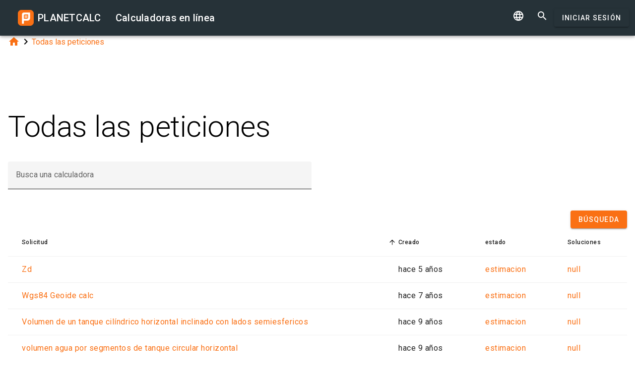

--- FILE ---
content_type: text/html; charset=UTF-8
request_url: https://es.planetcalc.com/allrequests/
body_size: 5592
content:
<!doctype html><html lang="es">
<head>

	<meta charset="utf-8">
	<meta name="viewport" content="width=device-width, initial-scale=1.0">
	<link rel="preload" href="/font/pc-icons.woff2?t=2f4187228ca956c693a7216e80d6ea51" as="font" type="font/woff2" crossorigin/>
	<link rel="preconnect" href="https://fonts.gstatic.com" crossorigin/>
	<link href="https://fonts.googleapis.com/css?family=Roboto:300,400,500" rel="stylesheet">
	<link rel="preconnect" href="https://ajax.googleapis.com" crossorigin/>
	<link rel="icon" href="/favicon.svg" type="image/svg+xml">
<link rel="stylesheet" href="/style/min/planetcalc_common_3769.css">
<script async src="https://cdn.fuseplatform.net/publift/tags/2/3228/fuse.js"></script>

<style>#publift_header{min-height:100px}#publift_hrec_1{min-height:250px}
@media (min-width:480px){#publift_header{min-height:60px}#publift_hrec_1{min-height:60px}}
@media (min-width:768px){#publift_header{min-height:90px}#publift_hrec_1{min-height:90px}}</style>
<title>Todas las solicitudes de calculadoras en l&iacute;nea son publicadas por usuarios del sitio</title>
</head>
<body id="ui_allrequests" class="y1 allrequests">
<div class="m1 q7 kb"><div class="q1"><div class="r1 s1 mdc-toolbar__section--shrink-to-fit" ><a href="/" class="u1 mb" title="Calculadoras en línea"><h2 class="u1">PLANETCALC <span class="cc kc">Calculadoras en línea</span></h2></a></div><div class="r1 t1" ><a id="btn_change_language_menu" class="material-icons cc n1" href="#">&#xe894;</a><a class="material-icons n1" href="/search/">&#xe8b6;</a><a href="/personal/" class="cc ob c2 g2" id="planetcalc_login">Iniciar Sesión</a></div></div><div style="min-height:0;"><div id="change_language_menu" class="nc w0 g1" tabindex="2"><ul class="z0"  role="menu" aria-hidden="true"><li id="change_language_de" class="a1" role="menuitem" tabindex="0" onclick="document.location.href='https:\/\/de.planetcalc.com\/allrequests\/?language_select=de';"><span class="y0"><i class="material-icons"> </i></span><span class="b1">Deutsch</span></li><li id="change_language_en" class="a1" role="menuitem" tabindex="-1" onclick="document.location.href='https:\/\/planetcalc.com\/allrequests\/?language_select=en';"><span class="y0"><i class="material-icons"> </i></span><span class="b1">English</span></li><li id="change_language_es" class="a1 f1" role="menuitem" tabindex="-1"><span class="y0"><i class="material-icons">&#xe5ca;</i></span><span class="b1">Español</span></li><li id="change_language_pt" class="a1" role="menuitem" tabindex="-1" onclick="document.location.href='https:\/\/pt.planetcalc.com\/allrequests\/?language_select=pt';"><span class="y0"><i class="material-icons"> </i></span><span class="b1">Português</span></li><li id="change_language_ru" class="a1" role="menuitem" tabindex="-1" onclick="document.location.href='https:\/\/planetcalc.ru\/allrequests\/?language_select=ru';"><span class="y0"><i class="material-icons"> </i></span><span class="b1">Русский</span></li><li id="change_language_zh" class="a1" role="menuitem" tabindex="-1" onclick="document.location.href='https:\/\/zh.planetcalc.com\/allrequests\/?language_select=zh';"><span class="y0"><i class="material-icons"> </i></span><span class="b1">中文</span></li><li id="change_language_fr" class="a1" role="menuitem" tabindex="-1" onclick="document.location.href='https:\/\/fr.planetcalc.com\/allrequests\/?language_select=fr';"><span class="y0"><i class="material-icons"> </i></span><span class="b1">Français</span></li></ul></div></div></div><div id="main_div" class="jb"><script>

var PUI = ( typeof(PUI)=='object' )?PUI:function() {
var queryInProgress = 0;
var dimmer = null;
return {
"setDimmer": function(i,header,body) {
},
"createModal": function(i,header,body,old) {
	var d = old?old:$('<div class="modal fade"><div class="modal-dialog"><div class="modal-content"><div class="modal-header"></div><div class="modal-body"></div></div></div></div>');
        d.find('.modal-header').html('<a class="close" data-dismiss="modal">×</a><h3><i class="' + i + '"></i> ' + header + '</h3>');
        d.find('.modal-body').html(body);
        return d;
},
"query":function(f) {
        if ( queryInProgress++ == 0 ) {
                //PUI.setDimmer("fa fa-spinner fa-spin fa-large","Cargando...","Por favor, espere").modal('show');
        }
        f.complete(function(e) {
                --queryInProgress;
                if (e.status == 200 ) {//no error
                        if (!queryInProgress) {
//                                dimmer.modal('hide');
                        }
                } else {
			if ( e.status == 400 ) {
                        //	PUI.setDimmer("fa fa-exclamation-sign fa-large","error",JSON.parse(e.responseText).error ).modal('show');
			} else {
                 	       var info = e.status==500?"Ya conocemos el inconveniente y lo arreglaremos tan pronto como sea posible. Por favor inténtalo nuevamente más tarde."
                        	:"Algo inesperado ha ocurrido. Información del administrador:" + "<p><small>" + JSON.stringify(e)+'</small></p>';
                        //	PUI.setDimmer("fa fa-rocket fa-spin fa-large","Ha ocurrido un error.",info ).modal('show');
			}
                }
        });
},
"showFormError" : function ( elm, txt, immediate ) {
	var c = immediate?elm.closest('label'):elm.closest('.form-group');
	c.addClass('error');
	c.append($('<div class="alert alert-danger"><a class="close" data-dismiss="alert">×</a>' + txt + '</div>'));
}
, "clearFormError" : function () {
	$('.error').removeClass('error');
	$('.alert-error').hide();
}
};
}();
</script>
<div class="qb"><a class="material-icons" href="/">&#xe88a;</a><i class="material-icons">&#xe5cc;</i><a href="/allrequests/?sortdirection=DESC&sortcolumn=1&filter=-1">Todas las peticiones</a></div><div id="publift_header" data-fuse="22916172279"></div><h1>Todas las peticiones</h1><form method="get" action="/allrequests/?language_select=es" class="form_wide" id="dialogv69773ae02b4a1"><div class="w_ f8"  id="dialogv69773ae02b4a1___main__"><div class="x_ c0"><div class="j4 g8"><input class="l4" type="text"  name="pattern" id="dialogv69773ae02b4a1_pattern"/><label class="h3" for="dialogv69773ae02b4a1_pattern">Busca una calculadora</label><div class="_3"></div></div><div class="n4"><div id="hlp_dialogv69773ae02b4a1_pattern" class="e4 c4"></div></div></div><input type="hidden" value="" id="dialogv69773ae02b4a1_operation" name="operation"/><div class="r8 x_ j0"><button class="c2 g2 s_" type="button" id="dialogv69773ae02b4a1_searchnow"><span class="f2 ">Búsqueda</span></button>
</div></div><script>function FormSearchv69773ae02b4a1() {var me = this;me.id = "dialogv69773ae02b4a1";me.GetElement = function () { return document.getElementById( me.id ); };me.GetEventHandlerName = function () { return "dialoghandlerv69773ae02b4a1"; };this.dialog_controls = [new DialogInput("pattern", this, 0,new ElementAccessorText()),new DialogInput("operation", this, 0,new ElementAccessorHidden()),new DialogInput("searchnow", this, 0,new ElementAccessorSubmit())];me.dialog_controls._all ={};me.dialog_controls.forEach( function( e ) { if (me[e.id]===undefined) me[e.id] = e; me.dialog_controls._all[e.id] = e;} );this.addHandler = function ( handler ) {this.dialog_controls.forEach(function(c) { c.addHandler( handler);});};this.SetValues = function ( values ) {this.dialog_controls.forEach(function(c) {if ( values[c.id]!==undefined ) { c.SetValue( values[c.id] ); }});};this.Clear = function ( ) {this.dialog_controls.forEach(function( c) { c.ResetValue();});};this.SetDefaultValues = function () { this.Clear();};this.GetValues = function () {var ret = {}; this.dialog_controls.forEach(function( c) { ret[c.id] = c.GetValue();});return ret;};this.Validate = function ( ) {for(var i=0;i<me.dialog_controls.length;++i) if (!me.dialog_controls[i].Validate()) return false; return true;};this.layout = function ( ) {}};document.addEventListener("DOMContentLoaded", function(event) {var dlg = new FormSearchv69773ae02b4a1();
});</script></form><div class="n" id="requests"><table ><thead><tr><th aria-sort="none" class="pc-column-header o9"><i class="material-icons hb x">&#xe5d8;</i><i class="material-icons y x">&#xe5db;</i>Solicitud</th><th aria-sort="descending" class="pc-column-header o9"><i class="material-icons hb">&#xe5d8;</i><i class="material-icons y x">&#xe5db;</i>Creado</th><th aria-sort="none" class="pc-column-header o9"><i class="material-icons hb x">&#xe5d8;</i><i class="material-icons y x">&#xe5db;</i>estado</th><th aria-sort="none" class="pc-column-header o9"><i class="material-icons hb x">&#xe5d8;</i><i class="material-icons y x">&#xe5db;</i>Soluciones</th></tr><tbody><tr class="x fb"><td></td><td></td><td></td><td></td></tr></tbody></table><footer class="w"><span class="pc-paging-items">Articulos por pagina: </span><div class="s3 _ "><i class="w3"></i><select class="t3" id="requests_page" ><option  value="5">5</option>
<option  value="10">10</option>
<option selected="selected"  value="20">20</option>
<option  value="50">50</option>
<option  value="100">100</option>
<option  value="1000">1000</option>
</select><div class="_3"></div></div><span data-pattern="%1 de %2" data-pagesize="20" class="cb"></span><button type="button" class="vb c2 pc-button-prev" title="Pagina anterior"><i class="material-icons">&#xe5cb;</i></button><button type="button" class="vb c2 pc-button-next" title="Siguiente pagina"><i class="material-icons">&#xe5cc;</i></button></footer></div><script>function TableHandlerrequests( accessor ){var opts = { xcel:false, accessor:accessor, formatters : [{ name:"name",formatter:new RecordFieldFormatterURLPatternKey( "/%1/", null, "request" )}
,{ name:"created",formatter:new RecordFieldFormatter( new FormatterTimeSpan() )}
,{ name:"progress",formatter:new RecordFieldFormatterLabelsMap('0','<a href="/allrequests/?sortdirection=DESC&sortcolumn=1&filter=0">estimacion</a>','1','<a href="/allrequests/?sortdirection=DESC&sortcolumn=1&filter=1">fondos</a>','2','<a href="/allrequests/?sortdirection=DESC&sortcolumn=1&filter=2">esperando</a>','3','<a href="/allrequests/?sortdirection=DESC&sortcolumn=1&filter=3">construcción</a>','4','<a href="/allrequests/?sortdirection=DESC&sortcolumn=1&filter=4">hecho</a>')}
,{ name:"linkname",formatter:new RecordFieldFormatterURLPatternKey( "/%1/", null, "link" )}
],adapter:null,table : document.getElementById("requests")}; TableBaseHandler.call( this, opts );
		};document.addEventListener("DOMContentLoaded", function(){TableHandlerrequests.prototype = Object.create(TableBaseHandler.prototype);TableHandlerrequests.prototype.constructor =TableHandlerrequests; var handler = new TableHandlerrequests(new function() {
			var me = this;
			var url = "/service/requestsfull/?filter=-1"; 
			var qc = { }; qc.from=0;qc.items=20;qc.sortcolumn="1";qc.sortdirection="DESC";qc.filter=-1;qc.pattern="";qc.sortcolum="created";var initdata ={"params": {"from": 0,"items": 20,"sortcolumn": 1,"sortdirection": "DESC","filter": -1,"pattern": "","sortcolum": "created"},"recordset": [{"name": "Zd","pkID": 123,"request": 9305,"created": "2021-05-24 00:00:00","link": null,"published": null,"progress": 0,"linkname": null,"score": 0},{"name": "Wgs84 Geoide calc","pkID": 69,"request": 7833,"created": "2018-06-22 11:57:21","link": null,"published": null,"progress": 0,"linkname": null,"score": 0},{"name": "Volumen de un tanque cil\u00edndrico horizontal inclinado con lados semiesfericos","pkID": 31,"request": 5948,"created": "2016-09-23 17:19:34","link": null,"published": null,"progress": 0,"linkname": null,"score": 0},{"name": "volumen agua por segmentos de tanque circular horizontal","pkID": 27,"request": 5824,"created": "2016-08-25 02:16:33","link": null,"published": null,"progress": 0,"linkname": null,"score": 0},{"name": "Volumen","pkID": 18,"request": 5645,"created": "2016-06-17 19:13:34","link": null,"published": null,"progress": 0,"linkname": null,"score": 0},{"name": "unidades del sistema metrico","pkID": 45,"request": 6473,"created": "2017-01-26 01:58:54","link": null,"published": null,"progress": 0,"linkname": null,"score": 0},{"name": "una calculadora de complementaci\u00f3n de ecuaciones del tipo acido base","pkID": 118,"request": 9203,"created": "2021-03-17 07:56:16","link": null,"published": null,"progress": 0,"linkname": null,"score": 0},{"name": "trigonometria","pkID": 54,"request": 6851,"created": "2017-05-12 13:34:57","link": null,"published": null,"progress": 0,"linkname": null,"score": 0},{"name": "trigonometria","pkID": 30,"request": 5911,"created": "2016-09-13 22:43:41","link": null,"published": null,"progress": 0,"linkname": null,"score": 0},{"name": "triangulos","pkID": 58,"request": 7199,"created": "2017-08-30 02:49:17","link": null,"published": null,"progress": 0,"linkname": null,"score": 0},{"name": "Teorema de Guss","pkID": 130,"request": 9509,"created": "2021-10-05 16:35:09","link": null,"published": null,"progress": 0,"linkname": null,"score": 0},{"name": "Techo Curvo","pkID": 81,"request": 8219,"created": "2019-05-22 16:07:43","link": null,"published": null,"progress": 0,"linkname": null,"score": 0},{"name": "Tarea","pkID": 28,"request": 5942,"created": "2016-09-23 00:52:45","link": null,"published": null,"progress": 0,"linkname": null,"score": 0},{"name": "Tarea","pkID": 97,"request": 8516,"created": "2019-12-13 23:05:09","link": null,"published": null,"progress": 0,"linkname": null,"score": 0},{"name": "tabla de frecuencia","pkID": 75,"request": 8027,"created": "2018-12-04 05:42:51","link": null,"published": null,"progress": 0,"linkname": null,"score": 0},{"name": "Suma de periodos de tiempo trabajados. ","pkID": 135,"request": 9649,"created": "2022-01-16 10:06:45","link": null,"published": null,"progress": 0,"linkname": null,"score": 0},{"name": "suma de los terminos de una prograciones aritmeticas ","pkID": 47,"request": 6502,"created": "2017-01-31 17:58:29","link": null,"published": null,"progress": 0,"linkname": null,"score": 0},{"name": "Solicitud de una calculadora ","pkID": 90,"request": 8370,"created": "2019-08-27 02:32:34","link": null,"published": null,"progress": 0,"linkname": null,"score": 0},{"name": "Solicito una calculadora.","pkID": 67,"request": 7810,"created": "2018-05-06 00:40:25","link": null,"published": null,"progress": 0,"linkname": null,"score": 0},{"name": "Solicito Formula para Excel","pkID": 83,"request": 8264,"created": "2019-06-15 19:12:55","link": null,"published": null,"progress": 0,"linkname": null,"score": 0}],"summary": {"total": 180}};this.update = function ( index, record, complete ) {
	}
	this.insert = function ( record, complete ) {
	}
	this.insertMany = function ( records, complete ) {
	}
	this.delete = function ( indexes, records, complete ) {
	}
	this.getRecords = function ( start,size,sortCol,sortAsc,formatters, complete ) {
	if ( initdata ) {
		var obj = initdata;
		initdata = null;
		complete( obj.recordset, obj.params.from, obj.summary.total );
	
		return;
	}
	qc.from=start,qc.items=size; 
	if ( sortCol>=0 && sortCol<formatters.length && sortAsc!==undefined ) {
		qc.sortcolumn = formatters[sortCol].name;
		qc.sortdirection = sortAsc?"ASC":"DESC";
	}
	BSMakePOSTRequest( url, 
	{ "OnResponse" : function ( obj ) {
		complete( obj.recordset, obj.params.from, obj.summary.total );
	
	}},qc ); 
	}
	});});</script><div id="msg_service_error" class="ke"><div class="me"><div class="ne"></div></div></div><div id="publift_hrec_1" data-fuse="22916193052"></div></div><!-- container-->
	<div class="horizontal_divider"></div>
	<footer class="t7">
	<ol >
		<li><h4>Acerca de</h4></li>
		<li><a href="/about/">El proyecto</a></li>
		<li><a class="inline" href="//twitter.com/planetcalc" rel="nofollow" ><i class="material-icons">&#xf303;</i></a>
				</li>
	</ol>

	<ol >
		<li><h4>Condiciones</h4></li>
		<li><a href="/terms/">Condiciones de uso</a></li>  
		<li><a href="/privacy/">Política de privacidad</a></li>
	</ol>
	<ol >
		<li><h4>Calculadoras</h4></li>
		<li><a href="/all/">Todas las calculadoras en línea</a></li>
	</ol>
	<ol >
		<li><h4>Comunidad</h4></li>
		<li><a href="/comments/">Todas las conversaciones</a></li>
		<li><a href="/allrequests/">Todas las peticiones</a></li>
		<li><a href="/sofia/">Galería de Sofía</a></li>
		<li><a href="/dev/">Para los desarrolladores</a></li>
	</ol>
	<ol >
		<li><h4>idioma</h4></li>
<li><a href="#" onclick="document.location.href='https:\/\/de.planetcalc.com\/allrequests\/?language_select=de'" title="Deutsch">Deutsch</a></li><li><a href="#" onclick="document.location.href='https:\/\/planetcalc.com\/allrequests\/?language_select=en'" title="English">English</a></li><li><a href="#" onclick="document.location.href='https:\/\/es.planetcalc.com\/allrequests\/?language_select=es'" title="Español">Español</a></li><li><a href="#" onclick="document.location.href='https:\/\/pt.planetcalc.com\/allrequests\/?language_select=pt'" title="Português">Português</a></li><li><a href="#" onclick="document.location.href='https:\/\/planetcalc.ru\/allrequests\/?language_select=ru'" title="Русский">Русский</a></li><li><a href="#" onclick="document.location.href='https:\/\/zh.planetcalc.com\/allrequests\/?language_select=zh'" title="中文">中文</a></li><li><a href="#" onclick="document.location.href='https:\/\/fr.planetcalc.com\/allrequests\/?language_select=fr'" title="Français">Français</a></li>	</ol>
	<ol >
		<li><h4>Sección Personal</h4></li>
		<li><a href="/personal/">
Iniciar Sesión</a>
</li>
	</ol>
	<div class="pb">Copyright &copy; PlanetCalc versión:
	3.1.3794.0	</div>
</footer>
<script>if ( PCL===undefined ) {var PCL = {};}
	PCL.language_id='es';
PCL.minutes_ago_one="hace %1 minuto";PCL.minutes_ago_other="hace %1 minutos";PCL.hours_ago_one="hace %1 hora";PCL.hours_ago_other="hace %1 horas";PCL.days_ago_one="hace %1 día";PCL.days_ago_other="hace %1 días";PCL.months_ago_one="hace %1 mes";PCL.months_ago_other="hace %1 meses";PCL.years_ago_one="hace %1 año";PCL.years_ago_other="hace %1 años";PCL.all="todo";PCL.x_of_y="%1 de %2";PCL.items_per_page="Articulos por pagina";PCL.next_page="Siguiente pagina";PCL.prev_page="Pagina anterior";PCL.err_data_too_long="El tamaño de los datos de cálculo es %1. Sus datos de cálculo son demasiado grandes. Solo podemos pagar %2.";PCL.userdata="El cálculo fue guardado %2 por <a href=\"/personal/authorinfo/?id=%3\" rel=\"nofollow\">%1</a>";		PCL.pluralCodes = ['zero','one','two','few','many'];
	PCL.ordinalIR = function( n ) {
		var i = n, w=0,f=0,t=0,v=0;
		return "other";	}
	PCL.cardinalIR = function( n ) {
		var i = n, w=0,f=0,t=0,v=0;
		if (n==1) return PCL.pluralCodes[1];return "other";	}
	PCL.getOrdinal = function(n){
		return PCL['ordinal_' + PCL.ordinalIR( n )];
	}
</script>
<script src="https://ajax.googleapis.com/ajax/libs/jquery/3.6.0/jquery.min.js" crossorigin="anonymous"></script><script src="/lib/min/3768/pla_a_3768.js"></script><script>
PLANETCALC.init();
</script>
</body>
</html>


--- FILE ---
content_type: text/html; charset=utf-8
request_url: https://www.google.com/recaptcha/api2/aframe
body_size: 267
content:
<!DOCTYPE HTML><html><head><meta http-equiv="content-type" content="text/html; charset=UTF-8"></head><body><script nonce="KkHwia_qI6__JAErCHTvvA">/** Anti-fraud and anti-abuse applications only. See google.com/recaptcha */ try{var clients={'sodar':'https://pagead2.googlesyndication.com/pagead/sodar?'};window.addEventListener("message",function(a){try{if(a.source===window.parent){var b=JSON.parse(a.data);var c=clients[b['id']];if(c){var d=document.createElement('img');d.src=c+b['params']+'&rc='+(localStorage.getItem("rc::a")?sessionStorage.getItem("rc::b"):"");window.document.body.appendChild(d);sessionStorage.setItem("rc::e",parseInt(sessionStorage.getItem("rc::e")||0)+1);localStorage.setItem("rc::h",'1769421540285');}}}catch(b){}});window.parent.postMessage("_grecaptcha_ready", "*");}catch(b){}</script></body></html>